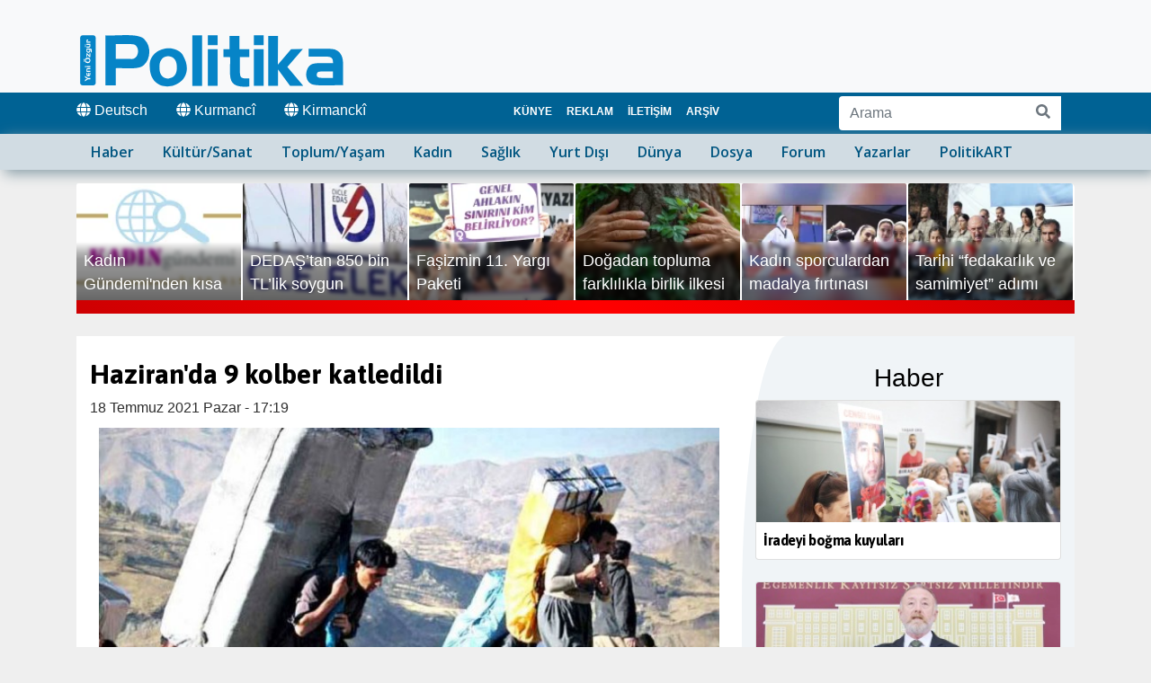

--- FILE ---
content_type: text/html; charset=utf-8
request_url: https://www.ozgurpolitika.com/haberi-haziran-da-9-kolber-katledildi-151929
body_size: 5778
content:
<!DOCTYPE html>
<html lang="tr" dir="ltr">
<head>
<meta property="article:publisher" content="https://www.facebook.com/ozgurpolitikacom"><meta property="article:published_time" content="2021-07-18T17:19:00+01:00"><meta property="article:modified_time" content="2021-07-18T17:19:00+01:00"><meta name="title" content="Haziran'da 9 kolber katledildi"><meta name="description" content="
K&uuml;rdistan İnsan Hakları Derneği'ne g&ouml;re, Haziran ayında 9 kolber İran askerleri tarafından katledildi.

&nbsp;"><meta charset="utf-8"><link rel="canonical" href="https://www.ozgurpolitika.com/haberi-haziran-da-9-kolber-katledildi-151929"><meta property="og:url" content="https://www.ozgurpolitika.com/haberi-haziran-da-9-kolber-katledildi-151929">
<meta property="og:title" content="Haziran'da 9 kolber katledildi"> 
<meta property="og:url" content="https://www.ozgurpolitika.com/haberi-haziran-da-9-kolber-katledildi-151929">
<meta property="og:type" content="article">
<meta property="og:image" content="https://www.ozgurpolitika.com/info/images/albums/photo-700X350-13385.jpg">
<meta property="og:image:type" content="image/jpg">
<meta property="og:description" content="
K&uuml;rdistan İnsan Hakları Derneği'ne g&ouml;re, Haziran ayında 9 kolber İran askerleri tarafından katledildi.

&nbsp;">
<meta property="og:site_name" content="YeniOzgurPolitika.com">
<meta property="og:locale" content="tr_tr"> 
<meta property="ia:markup_url" content="https://www.ozgurpolitika.com/haberi-haziran-da-9-kolber-katledildi-151929">
<meta name="description" content="
K&uuml;rdistan İnsan Hakları Derneği'ne g&ouml;re, Haziran ayında 9 kolber İran askerleri tarafından katledildi.

&nbsp;"> <meta http-equiv="X-UA-Compatible" content="IE=edge">
<meta name="viewport" content="width=device-width, initial-scale=1, shrink-to-fit=no">
<meta name="robots" content="index,follow,all">
<meta name="Googlebot-News" content="index,follow">
<meta name="revisit-after" content="15 days"> 

<link rel="apple-touch-icon" sizes="57x57" href="/images/favicons/apple-icon-57x57.png">
<link rel="apple-touch-icon" sizes="60x60" href="/images/favicons/apple-icon-60x60.png">
<link rel="apple-touch-icon" sizes="72x72" href="/images/favicons/apple-icon-72x72.png">
<link rel="apple-touch-icon" sizes="76x76" href="/images/favicons/apple-icon-76x76.png">
<link rel="apple-touch-icon" sizes="114x114" href="/images/favicons/apple-icon-114x114.png">
<link rel="apple-touch-icon" sizes="120x120" href="/images/favicons/apple-icon-120x120.png">
<link rel="apple-touch-icon" sizes="144x144" href="/images/favicons/apple-icon-144x144.png">
<link rel="apple-touch-icon" sizes="152x152" href="/images/favicons/apple-icon-152x152.png">
<link rel="apple-touch-icon" sizes="180x180" href="/images/favicons/apple-icon-180x180.png">
<link rel="icon" type="image/png" sizes="192x192"  href="/images/favicons/android-icon-192x192.png">
<link rel="icon" type="image/png" sizes="32x32" href="/images/favicons/favicon-32x32.png">
<link rel="icon" type="image/png" sizes="96x96" href="/images/favicons/favicon-96x96.png">
<link rel="icon" type="image/png" sizes="16x16" href="/images/favicons/favicon-16x16.png">
<link rel="manifest" href="/images/favicons/manifest.json">
<meta name="msapplication-TileColor" content="#ffffff">
<meta name="msapplication-TileImage" content="/images/favicons/ms-icon-144x144.png">
<meta name="theme-color" content="#ffffff">


<link href="https://fonts.googleapis.com/css2?family=Asap:wght@700&family=Open+Sans:wght@600&display=swap" rel="stylesheet">
<link rel="stylesheet" href="/bootstrap/css/bootstrap.min.css">
<link href="/images/style.css?date=Oct2514" rel="stylesheet">
<script src="/js/jquery-3.4.1.min.js"></script>
<script src="/bootstrap/js/bootstrap.min.js" defer></script>
<script src="/js/lazysizes.min.js" defer></script>
<script src="/awesome/js/all.js" defer></script>

<script>
document.addEventListener('lazybeforeunveil', function(e){
    var bg = e.target.getAttribute('data-bg');
    if(bg){
        e.target.style.backgroundImage = 'url(' + bg + ')';
    }
});
</script>

  
<title>Haziran'da 9 kolber katledildi - Yeni &Ouml;zg&uuml;r Politika</title><script type="application/ld+json">

{
    "@context": "https://schema.org",
    "@type": "BreadcrumbList",
    "itemListElement": [
						{
			"@type": "ListItem",
			"position": 1,
			"name": "Yeni &Ouml;zg&uuml;r Politika",
			"item": {
				"@id": "https://www.ozgurpolitika.com"
			}
		},
						{
			"@type": "ListItem",
			"position": 2,
			"name": "Haber",

 

			"item": {
				"@id": "https://www.ozgurpolitika.com/haber-haberleri"
			}
		},
						{
			"@type": "ListItem",
			"position": 3,
 
			"name":"Haziran'da 9 kolber katledildi",
			"item": {
				"@id": "https://www.ozgurpolitika.com/haberi-haziran-da-9-kolber-katledildi-151929"
			}
		}
					]
}</script>
<script type="application/ld+json">{
      "@context": "http://schema.org/",
"@graph": [
{

      "@type": "NewsArticle",
      "mainEntityOfPage": {
        "@type": "WebPage",
        "url": "https://www.ozgurpolitika.com/haberi-haziran-da-9-kolber-katledildi-151929"
      },
      "headline": "Haziran'da 9 kolber katledildi",
      "description":"\r\nK&uuml;rdistan \u0130nsan Haklar\u0131 Derne\u011fi'ne g&ouml;re, Haziran ay\u0131nda 9 kolber \u0130ran askerleri taraf\u0131ndan katledildi.\r\n\r\n&nbsp;",

		"url": "https://www.ozgurpolitika.com/haberi-haziran-da-9-kolber-katledildi-151929",
		"genre":"news",
		"inLanguage": "tr-tr",
		"wordCount":"120",

		"articleSection":"Haber",
		"keywords":"Haziran'da 9 kolber katledildi",

		"isFamilyFriendly":"True",
		"alternativeHeadline": "Haziran'da 9 kolber katledildi",
		"isAccessibleForFree": "True",
		"dateCreated": "2021-07-18T17:19:00+01:00",
		"articleBody": "\r\nK&uuml;rdistan \u0130nsan Haklar\u0131 Derne\u011fi'ne g&ouml;re, Haziran ay\u0131nda 9 kolber \u0130ran askerleri taraf\u0131ndan katledildi.\r\n\r\n&nbsp; K&uuml;rdistan \u0130nsan Haklar\u0131 Derne\u011fi (KMMK), Do\u011fu K&uuml;rdistan'da Haziran ay\u0131 i&ccedil;erisinde ya\u015fanan hak ihlallerine dair haz\u0131rlad\u0131\u011f\u0131 raporu yay\u0131mland\u0131. Raporda, Haziran ay\u0131nda 22 insan haklar\u0131 aktivisti ve siyaset&ccedil;inin tutukland\u0131\u011f\u0131 aktar\u0131ld\u0131.&nbsp;\r\nRapora g&ouml;re, \u0130ran rejimi askerleri taraf\u0131ndan bir ay i&ccedil;erisinde en aza 9 kolberin &ouml;ld&uuml;r&uuml;ld&uuml;\u011f&uuml; ve 14 kolberin ise yaraland\u0131\u011f\u0131 kaydedildi.&nbsp;\r\nRaporda, 6's\u0131 kad\u0131n toplam 12 ki\u015finin ise ya kendilerini yakt\u0131klar\u0131 ya da intihara s&uuml;r&uuml;klendi\u011fi ifade edildi.&nbsp; URM\u0130YE", 
			  "image":{
                "@type": "ImageObject",
                "url": "https://www.ozgurpolitika.com/info/images/albums/photo-1440X810-13385.jpg",
                "width": "1440px",
                "height": "810px",
                "caption": "",
                "thumbnail": "https://www.ozgurpolitika.com/info/images/albums/photo-385X202-13385.jpg",
                "publisher": {
                    "@type": "Organization",
                    "name": "ozgurpolitika",
                    "url": "https://www.ozgurpolitika.com/images/sociallogo.png"
                }
            },   
      "datePublished": "2021-07-18T17:19:00+01:00",
      "dateModified": "2021-07-18T17:19:00+01:00",
   "author": {
        "@type": "Organization",
        "name": "Ozgur Politika",
		"url": "https://www.ozgurpolitika.com/",
		"sameAs": "https://twitter.com/y_ozgurpolitika"
      },
       "publisher": {


        "@type": "Organization",
        "name": "Yeni &Ouml;zg&uuml;r Politika",
	"legalName": "Yeni &Ouml;zg&uuml;r Politika",
	"url": "https://www.ozgurpolitika.com/",

        "logo": {
          "@type": "ImageObject",
          "url": "https://www.ozgurpolitika.com/images/logo-yeniozgurpolitika-300.jpg",
          "width": "300",
          "height": "300"
        }
      }
}
]
    }
    </script></head><body><div class="container-fluide bg-light">
	<div class="container">
		<nav class="navbar navbar-expand-md fixed-top-sm justify-content-start flex-nowrap navbar-light">
		<div class="navbar-brand">
				<a href="/">
					<img src="/images/yeniozgurpolitika.svg" alt="Yeni &Ouml;zg&uuml;r Politika Gazetesi">
				</a> 
		</div>
 

				   
<button class="navbar-toggler ml-auto" type="button" data-toggle="collapse" data-target="#navbardu" aria-controls="navbardu" aria-expanded="false" aria-label="Toggle navigation">
<span class="navbar-toggler-icon"></span>
</button>

 

		</nav>

			</div>
</div>





<div class="container-fluide bluebant" style="background-color:#006294;">
	<div class="container">
		<div class="row marginsfix pt-0">
			<div class="col-md-5  pl-0">

						<ul style="flex-flow:row !important;display:inline-flex;list-style-type:none;padding:0px;margin:0px;">
							<li class="nav-item"><a href="https://deutsch.ozgurpolitika.com/" class="nav-link  pl-0" rel="alternate" lang="de-DE"><span class="fas fa-globe"></span> Deutsch</a></li>
							<li class="nav-item"><a href="https://kurmanci.ozgurpolitika.com/" class="nav-link" rel="alternate" lang="ku-TR"><span class="fas fa-globe"></span> Kurmanc&icirc;</a></li>
							<li class="nav-item"><a href="https://kirmancki.ozgurpolitika.com/" class="nav-link" rel="alternate" lang="diq-TR"><span class="fas fa-globe"></span> Kirmanck&icirc;</a></li>
						</ul> 

			</div>
			<div class="col-md-4">
					<ul class="nav navbar-nav navbar-expand-md"><li class="nav-item active">
						<a class="nav-link nav-link2 px-2 text-uppercase" href="/sayfa-kunye-283">Künye</a>
					</li>
<li class="nav-item active">
						<a class="nav-link nav-link2 px-2 text-uppercase" href="/sayfa-reklam-1859">Reklam</a>
					</li>
<li class="nav-item active">
						<a class="nav-link nav-link2 px-2 text-uppercase" href="/sayfa-iletisim-1861">İletişim</a>
					</li>
<li class="nav-item active">
						<a class="nav-link nav-link2 px-2 text-uppercase" href="/sayfa-arsiv-1860">Arşiv</a>
					</li>
</ul>			</div>
			<div class="col-md-3 float-right  pt-1 searchcorner">

				<form class="form-inline float-right" action="/search/" method="post">
					<div class="input-group mb-1">
						<input type="text" class="form-control" name="q" placeholder="Arama" aria-label="Arama" >
						<div class="input-group-append">
					  	<button class="btn btn-outline-secondary bg-white" type="submit" aria-label="Arama"><i class="fa fa-search" aria-hidden="true"></i></button>
						</div>
					  </div>
				</form>
			</div>
		</div>
	</div>
</div>
 
  




<div class="container-fluide" style="background-color:#d1dce3;box-shadow:5px 4px 15px #869ca6;margin-bottom:15px;">
	<div class="container" style="background-color:#d1dce3;">
		<nav class="navbar navbar-expand-md fixed-top-sm justify-content-start flex-nowrap navbar-light">
			<div class="navbar-collapse collapse pt-2 pt-md-0 " id="navbardu">
				<ul class="navbar-nav secnavbar"> 
<li class="nav-item active">
						<a class="nav-link" href="/haber-haberleri" title="Haber">Haber</a>
					</li>
<li class="nav-item">
						<a class="nav-link" href="/kultursanat-haberleri" title="Kültür/Sanat">Kültür/Sanat</a>
					</li>
<li class="nav-item">
						<a class="nav-link" href="/toplumyasam-haberleri" title="Toplum/Yaşam">Toplum/Yaşam</a>
					</li>
<li class="nav-item">
						<a class="nav-link" href="/kadin-haberleri" title="Kadın">Kadın</a>
					</li>
<li class="nav-item">
						<a class="nav-link" href="/saglk-haberleri" title="Sağlık">Sağlık</a>
					</li>
<li class="nav-item">
						<a class="nav-link" href="/yurtdisi-haberleri" title="Yurt Dışı">Yurt Dışı</a>
					</li>
<li class="nav-item">
						<a class="nav-link" href="/dunya-haberleri" title="Dünya">Dünya</a>
					</li>
<li class="nav-item">
						<a class="nav-link" href="/dosya-haberleri" title="Dosya">Dosya</a>
					</li>
<li class="nav-item">
						<a class="nav-link" href="/forum-haberleri" title="Forum">Forum</a>
					</li>
<li class="nav-item active">
						<a class="nav-link" href="/yazarlar-haberleri" title="Yazarlar">Yazarlar</a>
					</li>
<li class="nav-item active">
						<a class="nav-link" href="/politikart-haberleri" title="PolitikART">PolitikART</a>
					</li>
				</ul>
 
					<div class="desktopnone">
						<form class="container" action="/search/" method="post"  style="padding:10px;margin-top:30px;border:1px solid #666666;background-color:#FFFFFF;border-radius:5px;">
							<div class="input-group">
								<input type="text" class="form-control" name="q" placeholder="Arama" aria-label="Arama" >
								<div class="input-group-append">
								<button class="btn btn-outline-secondary bg-white" type="submit"  aria-label="Arama"><i class="fa fa-search" aria-hidden="true"></i></button>
								</div>
							  </div>
						</form>
						<ul style="list-style-type:none;padding:10px;margin-top:30px;border:1px solid #000000;background-color:#FFFFFF;border-radius:5px;">
							<li class="nav-item"><span class="fa fa-language" aria-hidden="true"></span> International</li>
							<li class="nav-item"><a href="https://deutsch.ozgurpolitika.com/" class="nav-link" rel="alternate" lang="de-DE"><span class="fa fa-globe">&nbsp;</span> Deutsch</a></li>
							<li class="nav-item"><a href="https://kurmanci.ozgurpolitika.com/" class="nav-link" rel="alternate" lang="ku-TR"><span class="fa fa-globe">&nbsp;</span> Kurmanc&icirc;</a></li>
							<li class="nav-item"><a href="https://kirmancki.ozgurpolitika.com/" class="nav-link" rel="alternate" lang="diq-TR"><span class="fa fa-globe">&nbsp;</span> Kirmanck&icirc;</a></li>
						</ul>
					</div>
			</div>
		</nav>
			</div> 
	</div>
 <div class="latestnews mobilenone"></div><section class="main-section">
<div class="container" style="margin-top:10px;"><div class="row marginsfix bg-white"><div class="col-md-12"></div><div class="col-md-8 newsfulldetails"><article>
<h1 class="mt-4">Haziran'da 9 kolber katledildi</h1><time class="text-muted"  datetime="2021-07-18T17:19:00+01:00">18  Temmuz 2021 Pazar - 17:19</time><div><div class="mb-3"><figure aria-describedby="caption-attachment" class="opsummary"><img src="https://www.ozgurpolitika.com/info/images/albums/photo-700X350-13385.jpg" style="width:100%;" alt=""><figcaption class="opsummary"><p class="figtitle"></p></figcaption></figure></div><ul>
<li class="p1"><strong><span style="color: #7e8c8d;">K&uuml;rdistan İnsan Hakları Derneği'ne g&ouml;re, Haziran ayında 9 kolber İran askerleri tarafından katledildi.</span></strong></li>
</ul>
<p class="p1">&nbsp;</p><p class="p1">K&uuml;rdistan İnsan Hakları Derneği (KMMK), Doğu K&uuml;rdistan'da Haziran ayı i&ccedil;erisinde yaşanan hak ihlallerine dair hazırladığı raporu yayımlandı. Raporda, Haziran ayında 22 insan hakları aktivisti ve siyaset&ccedil;inin tutuklandığı aktarıldı.&nbsp;</p>
<p class="p1">Rapora g&ouml;re, İran rejimi askerleri tarafından bir ay i&ccedil;erisinde en aza 9 kolberin &ouml;ld&uuml;r&uuml;ld&uuml;ğ&uuml; ve 14 kolberin ise yaralandığı kaydedildi.&nbsp;</p>
<p class="p1">Raporda, 6'sı kadın toplam 12 kişinin ise ya kendilerini yaktıkları ya da intihara s&uuml;r&uuml;klendiği ifade edildi.&nbsp;<strong> URMİYE</strong></p><div style="height:30px;"></div></div></article>
		<h5 class="text-center">payla&#351;</h5>
		<div class="text-center socials">
			<!-- Twitter -->
			<a href="https://twitter.com/intent/tweet?text=Haziran%27da+9+kolber+katledildi&url=https://www.ozgurpolitika.com/haberi-haziran-da-9-kolber-katledildi-151929" class="btn btn-twitter twitter-share-button" title="Cliquez pour partager sur Twitter" data-size="large"><i class="fab fa-twitter"></i> Twitter</a>
			<!-- Facebook -->
			<a href="https://www.facebook.com/sharer/sharer.php?u=https://www.ozgurpolitika.com/haberi-haziran-da-9-kolber-katledildi-151929" title="Cliquez pour partager sur Facebook" target="_blank" class="btn btn-facebook"><i class="fab fa-facebook"></i> Facebook</a>
			<!-- LinkedIn -->
			<a href="https://www.linkedin.com/sharing/share-offsite/?url=https://www.ozgurpolitika.com/haberi-haziran-da-9-kolber-katledildi-151929" title="Cliquez pour partager sur LinkedIn" target="_blank" class="btn btn-linkedin"><i class="fab fa-linkedin"></i> LinkedIn</a>
			<a href="https://api.whatsapp.com/send?phone=&text=Haziran%27da+9+kolber+katledildi%20https://www.ozgurpolitika.com/haberi-haziran-da-9-kolber-katledildi-151929" title="Li ser whatsapp parve bike" target="_blank" class="btn btn-whatsapp"><i class="fab fa-whatsapp"></i> Whatsapp</a>
	</div><div class="relatednews"><hr><p class="h5">&#304;lginizi &ccedil;ekebilir</p><div class="row"><div class="col-md-6 mb-3">
<div class="row">
<div class="col-md-6 m-0 p-0"><a href="/haberi-96-tutsagi-idam-etti-6-kolberi-katletti-203204" style="font-weight:bold;"><img class="card-img-top" src="https://www.ozgurpolitika.com/info/images/albums/photo-300X120-57867.jpg" alt="96 tutsağı idam etti, 6 kolberi katletti"></a>
</div>
<div class="col-md-6 ml-0 pl-1"><p class="card-text subjectline"><a href="/haberi-96-tutsagi-idam-etti-6-kolberi-katletti-203204" style="font-weight:bold;overflow-wrap: break-word;">96 tutsağı idam etti, 6 kolberi katletti</a></p></div></div></div><br><div class="col-md-6 mb-3">
<div class="row">
<div class="col-md-6 m-0 p-0"><a href="/haberi-katledip-suya-attilar-189620" style="font-weight:bold;"><img class="card-img-top" src="https://www.ozgurpolitika.com/info/images/albums/photo-300X120-46269.jpg" alt="Katledip suya attılar"></a>
</div>
<div class="col-md-6 ml-0 pl-1"><p class="card-text subjectline"><a href="/haberi-katledip-suya-attilar-189620" style="font-weight:bold;overflow-wrap: break-word;">Katledip suya attılar</a></p></div></div></div><br><div class="col-md-6 mb-3">
<div class="row">
<div class="col-md-6 m-0 p-0"><a href="/haberi-bir-yilda-54-kolber-katledildi-188745" style="font-weight:bold;"><img class="card-img-top" src="https://www.ozgurpolitika.com/info/images/albums/photo-300X120-45524.jpg" alt="Bir yılda 54 kolber katledildi"></a>
</div>
<div class="col-md-6 ml-0 pl-1"><p class="card-text subjectline"><a href="/haberi-bir-yilda-54-kolber-katledildi-188745" style="font-weight:bold;overflow-wrap: break-word;">Bir yılda 54 kolber katledildi</a></p></div></div></div><br><div class="col-md-6 mb-3">
<div class="row">
<div class="col-md-6 m-0 p-0"><a href="/haberi-kolber-bir-hayat-20-dolar-184331" style="font-weight:bold;"><img class="card-img-top" src="https://www.ozgurpolitika.com/info/images/albums/photo-300X120-41566.jpg" alt="Kolber: Bir hayat 20 dolar"></a>
</div>
<div class="col-md-6 ml-0 pl-1"><p class="card-text subjectline"><a href="/haberi-kolber-bir-hayat-20-dolar-184331" style="font-weight:bold;overflow-wrap: break-word;">Kolber: Bir hayat 20 dolar</a></p></div></div></div><br><div class="col-md-6 mb-3">
<div class="row">
<div class="col-md-6 m-0 p-0"><a href="/haberi-43-kolber-katledildi-171732" style="font-weight:bold;"><img class="card-img-top" src="https://www.ozgurpolitika.com/info/images/albums/photo-300X120-31409.jpg" alt="43 kolber katledildi"></a>
</div>
<div class="col-md-6 ml-0 pl-1"><p class="card-text subjectline"><a href="/haberi-43-kolber-katledildi-171732" style="font-weight:bold;overflow-wrap: break-word;">43 kolber katledildi</a></p></div></div></div><br><div class="col-md-6 mb-3">
<div class="row">
<div class="col-md-6 m-0 p-0"><a href="/haberi-uc-kolberden-15-gundur-haber-yok-158840" style="font-weight:bold;"><img class="card-img-top" src="https://www.ozgurpolitika.com/info/images/albums/photo-300X120-19412.jpg" alt="Üç kolberden 15 gündür haber yok"></a>
</div>
<div class="col-md-6 ml-0 pl-1"><p class="card-text subjectline"><a href="/haberi-uc-kolberden-15-gundur-haber-yok-158840" style="font-weight:bold;overflow-wrap: break-word;">Üç kolberden 15 gündür haber yok</a></p></div></div></div><br><div class="col-md-6 mb-3">
<div class="row">
<div class="col-md-6 m-0 p-0"><a href="/haberi-silahlilarmis-gibi-belge-duzenlediler-154743" style="font-weight:bold;"><img class="card-img-top" src="https://www.ozgurpolitika.com/info/images/albums/photo-300X120-15833.jpg" alt="Silahlılarmış gibi belge düzenlediler"></a>
</div>
<div class="col-md-6 ml-0 pl-1"><p class="card-text subjectline"><a href="/haberi-silahlilarmis-gibi-belge-duzenlediler-154743" style="font-weight:bold;overflow-wrap: break-word;">Silahlılarmış gibi belge düzenlediler</a></p></div></div></div><br><div class="col-md-6 mb-3">
<div class="row">
<div class="col-md-6 m-0 p-0"><a href="/haberi-kolberlerin-dosyasina-gizlilik-154577" style="font-weight:bold;"><img class="card-img-top" src="https://www.ozgurpolitika.com/info/images/albums/photo-300X120-15688.jpg" alt="Kolberlerin dosyasına ‘gizlilik’"></a>
</div>
<div class="col-md-6 ml-0 pl-1"><p class="card-text subjectline"><a href="/haberi-kolberlerin-dosyasina-gizlilik-154577" style="font-weight:bold;overflow-wrap: break-word;">Kolberlerin dosyasına ‘gizlilik’</a></p></div></div></div><br></div></div></div><div class="col-md-4 detailsright "><h3 class="h3 text-center">Haber</h3><div class="card" style="width: 100%;background-color:#FFFFFF;"><a href="/haberi-iradeyi-bogma-kuyulari-205346" style="font-weight:bold;"><img class="card-img-top" src="https://www.ozgurpolitika.com/info/images/albums/photo-300X120-59697.jpg" alt="İradeyi boğma kuyuları"></a>

			<div class="card-body p-2"><p class="card-text subjectline"><a href="/haberi-iradeyi-bogma-kuyulari-205346" style="font-weight:bold;overflow-wrap: break-word;">İradeyi boğma kuyuları</a></p></div></div><br><div class="card" style="width: 100%;background-color:#FFFFFF;"><a href="/haberi-gorusme-artik-gecikmemeli-205354" style="font-weight:bold;"><img class="card-img-top" src="https://www.ozgurpolitika.com/info/images/albums/photo-300X120-59706.jpg" alt="Görüşme artık gecikmemeli"></a>

			<div class="card-body p-2"><p class="card-text subjectline"><a href="/haberi-gorusme-artik-gecikmemeli-205354" style="font-weight:bold;overflow-wrap: break-word;">Görüşme artık gecikmemeli</a></p></div></div><br><div class="card" style="width: 100%;background-color:#FFFFFF;"><a href="/haberi-uc-yildir-hastaneye-gidemiyorlar-205349" style="font-weight:bold;"><img class="card-img-top" src="https://www.ozgurpolitika.com/info/images/albums/photo-300X120-59700.jpg" alt="Üç yıldır hastaneye gidemiyorlar"></a>

			<div class="card-body p-2"><p class="card-text subjectline"><a href="/haberi-uc-yildir-hastaneye-gidemiyorlar-205349" style="font-weight:bold;overflow-wrap: break-word;">Üç yıldır hastaneye gidemiyorlar</a></p></div></div><br><div class="card" style="width: 100%;background-color:#FFFFFF;"><a href="/haberi-arinc-ocalan-ile-gorusurum-205355" style="font-weight:bold;"><img class="card-img-top" src="https://www.ozgurpolitika.com/info/images/albums/photo-300X120-59707.jpg" alt="Arınç: Öcalan ile görüşürüm"></a>

			<div class="card-body p-2"><p class="card-text subjectline"><a href="/haberi-arinc-ocalan-ile-gorusurum-205355" style="font-weight:bold;overflow-wrap: break-word;">Arınç: Öcalan ile görüşürüm</a></p></div></div><br><div class="card" style="width: 100%;background-color:#FFFFFF;"><a href="/haberi-keskliler-ankaraya-yuruyor-205356" style="font-weight:bold;"><img class="card-img-top" src="https://www.ozgurpolitika.com/info/images/albums/photo-300X120-59705.jpg" alt="KESK’liler Ankara’ya yürüyor"></a>

			<div class="card-body p-2"><p class="card-text subjectline"><a href="/haberi-keskliler-ankaraya-yuruyor-205356" style="font-weight:bold;overflow-wrap: break-word;">KESK’liler Ankara’ya yürüyor</a></p></div></div><br><div class="card" style="width: 100%;background-color:#FFFFFF;"><a href="/haberi-gazeteci-hakan-tosun-yasam-mucadelesinde-205353" style="font-weight:bold;"><img class="card-img-top" src="https://www.ozgurpolitika.com/info/images/albums/photo-300X120-59703.jpg" alt="Gazeteci Hakan Tosun yaşam mücadelesinde"></a>

			<div class="card-body p-2"><p class="card-text subjectline"><a href="/haberi-gazeteci-hakan-tosun-yasam-mucadelesinde-205353" style="font-weight:bold;overflow-wrap: break-word;">Gazeteci Hakan Tosun yaşam mücadelesinde</a></p></div></div><br><div class="card" style="width: 100%;background-color:#FFFFFF;"><a href="/haberi-katilleri-11-yildir-korunuyor-205351" style="font-weight:bold;"><img class="card-img-top" src="https://www.ozgurpolitika.com/info/images/albums/photo-300X120-59702.jpg" alt="Katilleri 11 yıldır korunuyor"></a>

			<div class="card-body p-2"><p class="card-text subjectline"><a href="/haberi-katilleri-11-yildir-korunuyor-205351" style="font-weight:bold;overflow-wrap: break-word;">Katilleri 11 yıldır korunuyor</a></p></div></div><br><div class="card" style="width: 100%;background-color:#FFFFFF;"><a href="/haberi-rojava-ya-dayatmalar-sureci-baltaliyor-205322" style="font-weight:bold;"><img class="card-img-top" src="https://www.ozgurpolitika.com/info/images/albums/photo-300X120-59671.jpg" alt="Rojava'ya dayatmalar süreci baltalıyor"></a>

			<div class="card-body p-2"><p class="card-text subjectline"><a href="/haberi-rojava-ya-dayatmalar-sureci-baltaliyor-205322" style="font-weight:bold;overflow-wrap: break-word;">Rojava'ya dayatmalar süreci baltalıyor</a></p></div></div><br></div>
<script>
$("#latestnews").load("/latest.php");
</script>

</div></div></section></div>
<p>&nbsp;&nbsp;&nbsp;</p>


<div class="latestnews desktopnone"></div>



<div class="container-fluide" style="background-color:#d1dce3;box-shadow:-3px -2px 8px #869ca6;margin-bottom:0px;">
	<div class="container">
		<div class="row marginsfix pt-2">
			<div class="col-md-3">
				<img src="/images/yeniozgurpolitika.svg" class="fullsized" alt="Yeni &Ouml;zg&uuml;r Politika">
			</div>
			<div class="col-md-6">
				<p class="text-muted">&copy; Copyright 2025 <b>Yeni &Ouml;zg&uuml;r Politika</b> | T&uuml;m Haklar&#305; Sakl&#305;d&#305;r.</p>
			</div>
		</div>
	</div>
</div>



<div class="container-fluide" style="background-color:#006294;height:50px;padding-bottom:15px;">
	<div class="container">
		<div class="row marginsfix bluebant ">
<a class="nav-link" href="/haber-haberleri">Haber</a>

						<a class="nav-link" href="/kultursanat-haberleri">Kültür/Sanat</a>
					

						<a class="nav-link" href="/toplumyasam-haberleri">Toplum/Yaşam</a>
					

						<a class="nav-link" href="/kadin-haberleri">Kadın</a>
					

						<a class="nav-link" href="/saglk-haberleri">Sağlık</a>
					

						<a class="nav-link" href="/yurtdisi-haberleri">Yurt Dışı</a>
					

						<a class="nav-link" href="/dunya-haberleri">Dünya</a>
					

						<a class="nav-link" href="/dosya-haberleri">Dosya</a>
					

						<a class="nav-link" href="/forum-haberleri">Forum</a>
					
<a class="nav-link" href="/yazarlar-haberleri">Yazarlar</a>
<a class="nav-link" href="/politikart-haberleri">PolitikART</a>
		</div>
	</div>
</div>


  

<!-- Google tag (gtag.js) -->


    <div id="content" style="display:none;"></div>
    <p id="demo" style="display:none;"></p>
    <script>
    function hndlr(response) {
      if (response.items == null) {
        document.getElementById("demo").innerHTML +=`<h3> No Results Found </h3>`;
      } else {
        for (var i = 1; i < response.items.length; i++) {
          var item = response.items[i];
          document.getElementById("content").append(
            document.createElement("br"),
            document.createTextNode(item.htmlTitle)
          );
        }
      }
    }
    </script>
<script src="https://www.googleapis.com/customsearch/v1?key=AIzaSyBZ5QLHv7TGyxuqpk5OXrLcceRawkUPtm8-KEY&cx=249a6d4b834904186:omuauf_lfve&q=Pi%C3%A7o%C4%9Flu+pi%C3%A7+Ali+Akpek&callback=hndlr">


<script async src="https://www.googletagmanager.com/gtag/js?id=G-87V5Q7E68Z"></script>

<script>
  window.dataLayer = window.dataLayer || [];
  function gtag(){dataLayer.push(arguments);}
  gtag('js', new Date());

  gtag('config', 'G-87V5Q7E68Z');
$(".latestnews").load("/latest.php"); 
</script>

 

</body>
</html>

--- FILE ---
content_type: text/html; charset=UTF-8
request_url: https://www.ozgurpolitika.com/latest.php
body_size: 575
content:
 <div class="container d-print-none"> <h3 class="titles separatedtitles desktopnone">G&uuml;ncel</h3> <div class="latestnewsbox"> <div class="row marginsfix"> <div class="col-md-2 marginsfix paddingsfix"> <div class="latestbg" onclick="location.href='/haberi-kadin-gundemi-nden-kisa-kisa-205937';" style=" cursor:pointer; background-image:url(/info/images/albums/photo-440X240-22409.webp); background-image: url(/info/images/albums/photo-240X120-22409.webp) 1x, url(/info/images/albums/photo-440X240-22409.webp) 1.5x, url(/info/images/albums/photo-680X480-22409.webp) 2x); background-image: -webkit-image-set( url(/info/images/albums/photo-240X120-22409.webp) 1x, url(/info/images/albums/photo-440X240-22409.webp) 1.5x, url(/info/images/albums/photo-680X480-22409.webp) 2x);"> <div class="latestbginline"> <p><a href="/haberi-kadin-gundemi-nden-kisa-kisa-205937">Kadın Gündemi'nden kısa kısa</a></p></div></div></div><div class="col-md-2 marginsfix paddingsfix"> <div class="latestbg" onclick="location.href='/haberi-dedastan-850-bin-tllik-soygun-205916';" style=" cursor:pointer; background-image:url(/info/images/albums/photo-440X240-60253.webp); background-image: url(/info/images/albums/photo-240X120-60253.webp) 1x, url(/info/images/albums/photo-440X240-60253.webp) 1.5x, url(/info/images/albums/photo-680X480-60253.webp) 2x); background-image: -webkit-image-set( url(/info/images/albums/photo-240X120-60253.webp) 1x, url(/info/images/albums/photo-440X240-60253.webp) 1.5x, url(/info/images/albums/photo-680X480-60253.webp) 2x);"> <div class="latestbginline"> <p><a href="/haberi-dedastan-850-bin-tllik-soygun-205916">DEDAŞ’tan 850 bin TL’lik soygun</a></p></div></div></div><div class="col-md-2 marginsfix paddingsfix"> <div class="latestbg" onclick="location.href='/haberi-fasizmin-11yargi-paketi-205915';" style=" cursor:pointer; background-image:url(/info/images/albums/photo-440X240-60251.webp); background-image: url(/info/images/albums/photo-240X120-60251.webp) 1x, url(/info/images/albums/photo-440X240-60251.webp) 1.5x, url(/info/images/albums/photo-680X480-60251.webp) 2x); background-image: -webkit-image-set( url(/info/images/albums/photo-240X120-60251.webp) 1x, url(/info/images/albums/photo-440X240-60251.webp) 1.5x, url(/info/images/albums/photo-680X480-60251.webp) 2x);"> <div class="latestbginline"> <p><a href="/haberi-fasizmin-11yargi-paketi-205915">Faşizmin 11. Yargı Paketi</a></p></div></div></div><div class="col-md-2 marginsfix paddingsfix"> <div class="latestbg" onclick="location.href='/haberi-dogadan-topluma-farklilikla-birlik-ilkesi-205794';" style=" cursor:pointer; background-image:url(/info/images/albums/photo-440X240-60126.webp); background-image: url(/info/images/albums/photo-240X120-60126.webp) 1x, url(/info/images/albums/photo-440X240-60126.webp) 1.5x, url(/info/images/albums/photo-680X480-60126.webp) 2x); background-image: -webkit-image-set( url(/info/images/albums/photo-240X120-60126.webp) 1x, url(/info/images/albums/photo-440X240-60126.webp) 1.5x, url(/info/images/albums/photo-680X480-60126.webp) 2x);"> <div class="latestbginline"> <p><a href="/haberi-dogadan-topluma-farklilikla-birlik-ilkesi-205794">Doğadan topluma farklılıkla birlik ilkesi</a></p></div></div></div><div class="col-md-2 marginsfix paddingsfix"> <div class="latestbg" onclick="location.href='/haberi-kadin-sporculardan-madalya-firtinasi-205797';" style=" cursor:pointer; background-image:url(/info/images/albums/photo-440X240-60129.webp); background-image: url(/info/images/albums/photo-240X120-60129.webp) 1x, url(/info/images/albums/photo-440X240-60129.webp) 1.5x, url(/info/images/albums/photo-680X480-60129.webp) 2x); background-image: -webkit-image-set( url(/info/images/albums/photo-240X120-60129.webp) 1x, url(/info/images/albums/photo-440X240-60129.webp) 1.5x, url(/info/images/albums/photo-680X480-60129.webp) 2x);"> <div class="latestbginline"> <p><a href="/haberi-kadin-sporculardan-madalya-firtinasi-205797">Kadın sporculardan madalya fırtınası</a></p></div></div></div><div class="col-md-2 marginsfix paddingsfix"> <div class="latestbg" onclick="location.href='/haberi-tarihi-fedakarlik-ve-samimiyet-adimi-205750';" style=" cursor:pointer; background-image:url(/info/images/albums/photo-440X240-60081.webp); background-image: url(/info/images/albums/photo-240X120-60081.webp) 1x, url(/info/images/albums/photo-440X240-60081.webp) 1.5x, url(/info/images/albums/photo-680X480-60081.webp) 2x); background-image: -webkit-image-set( url(/info/images/albums/photo-240X120-60081.webp) 1x, url(/info/images/albums/photo-440X240-60081.webp) 1.5x, url(/info/images/albums/photo-680X480-60081.webp) 2x);"> <div class="latestbginline"> <p><a href="/haberi-tarihi-fedakarlik-ve-samimiyet-adimi-205750">Tarihi “fedakarlık ve samimiyet” adımı</a></p></div></div></div></div><div class="latestnewsboxafter"></div></div></div></div>

--- FILE ---
content_type: text/css
request_url: https://www.ozgurpolitika.com/images/style.css?date=Oct2514
body_size: 6315
content:
.blink {
  animation-duration: 2000ms;
  animation-name: blinker;
  animation-iteration-count: infinite;
}

@keyframes blinker {
  50% {
    opacity: 0;
  }
} 
 

@-webkit-keyframes animatedbg {
    0%{background-position:75% 0%}
    50%{background-position:26% 100%}
    100%{background-position:75% 0%}
}
@-moz-keyframes animatedbg {
    0%{background-position:75% 0%}
    50%{background-position:26% 100%}
    100%{background-position:75% 0%}
}
@keyframes animatedbg {
    0%{background-position:75% 0%}
    50%{background-position:26% 100%}
    100%{background-position:75% 0%}
}



.latestnewsbox {
position: relative;
background-color:#FFFFFF;
border-radius: 5px;padding: 0px;
height:auto;
} 

.rounded-author{  
background-size:100% 100%;
background-repeat:no-repeat;
background-image: linear-gradient(15deg,rgba(255,255,255,0.8) 0%,rgba(255,255,255,0.2) 50%, #005d8c 100%);
backdrop-filter:blur(5px);
}



#ozgurslide .rounded-author{ 
margin-top:0px;
background-image:none;
background-color:rgba(255,255,255,0.2);
backdrop-filter:blur(10px);
filter:drop-shadow(-10px -6px 6px rgba(0,0,0,0.7));
box-shadow:-5px 5px 0px rgba(255,255,255,0.8)
}

#ozgurslide .rounded-img{
}




.latestnewsboxfirst {

}

.authorsbar{
	padding-top:6px !important;
	padding-bottom:5px !important;
	border-radius:10px;
	background-color: #06567f;
	height:130px;
}
.authorsbarboxl{
	text-align: right;
	padding-right: 2px;
}
.authorsbarboxl img{
box-shadow:-5px 5px 0px rgba(255,255,255,0.4);
}

.authorsbarboxr{
	text-align: left;
	padding-left:2px;

}

.authorsbar img{
	width:110px;
	height:110px;
}
.authorsbarname{
	color:#FFFFFF;
	border-bottom: 1px solid #b3d3ff;
	font-size:0.8em;
	font-weight:bold;
	margin:0px;
	margin-bottom:5px;
}

.authorsbarname a:link,.authorsbarname a:visited{
color:#ffffff;
}

p.authorsbarname >*{
	color:#FFFFFF;
	text-decoration: none;
}

a.authorsbarlink:link,a.authorsbarlink:visited{
	color: #FFFFFF;
	font-weight:bold;
	font-size:0.8em;
    flex: 1;
	margin-top:30px;
word-break: break-word;
}
a.authorsbarlink:focus,a.authorsbarlink:hover{
	color: #FCFCFC !important;
	margin-top:30px;
word-break: break-word;
}
.newsfulldetails p{
word-break: break-word;
}
.newsfulldetails img{
max-width:100%;
}
 
.relatednews img{
max-width:98%;
margin:2px;
margin-left:auto;
margin-right:auto;
border-radius:6px;
}

.youtubevideos .subjectline a{
font-family:sans-serif;
}

@media (min-width:1024px) {
.container{overflow:hidden;}
.container-lg,.container-xl{width:1300px !important;max-width: 1300px;
}

	body{ 
		color:black;
		padding: 0px;
		margin: auto auto;
		background-color:#EFEFEF; 

	} 
.navbar{
padding:0px;}
	.navbar-brand img{
	width:300px !important;height:63px !important;margin-top:30px !important;
	}
	.container h1, .row h1{
		font-family: 'Asap', sans-serif;
		font-size:1.9em !important;
	} 

.latestnews{
height:160px;
overflow:auto;
}

.searchcorner input,.searchcorner button{
border:none;
}

.align-left{float:left;}
.align-right{float:right;}

.latestsvg{
height:80px;
max-height:80px;
margin-top:auto;
text-align:center;
width:90%;
display:block;
}

	#ozgurslide .btn-yop{
	margin-top:10px;
	margin-left:10px;
	background-color: rgb(0, 85, 128);
	font-weight: bold;
	font-size:0.7em;
	text-transform:uppercase;
	padding:4px;
	padding-left:10px;
	padding-right:10px;
	}
			
	.itemdetails{
	height:150px;
	overflow:hidden;
	}



	.latestbg{
	width:99%;height:130px;padding-top:65px;border-radius:2px;background-size:cover;background-repeat:no-repeat;
	background-position: center;
	transition:all 0.85s; 
	}

	.latestbg:hover{
	width:99%;height:130px;padding-top:0px;border-radius:2px;background-size:cover;background-repeat:no-repeat;
	background-position: center;
transition:all 0.15s; 
	}
		.latestbg>.latestbginline p{
overflow:hidden;
	}
	
		.latestbg:hover>.latestbginline p{
overflow:visible;
	}

	.latestbg>.latestbginline{
padding:8px;
padding-top:8px;
margin-left:auto;margin-right:auto;height:100%;
background:linear-gradient(to top, rgba(0,0,0,0.6) 0%, rgba(0,0,0,0.5) 30%, rgba(0,0,0,0.4) 70%, rgba(0,0,0,0.3) 80%, rgba(0,0,0,0) 100%);
backdrop-filter:blur(2px);
	}
	
		.latestbg:hover>.latestbginline{
padding:8px;margin-left:auto;margin-right:auto;height:100%;
padding-top:8px;
background:linear-gradient(to top, rgba(0,0,0,0.70) 0%, rgba(0,0,0,0.60) 30%, rgba(0,0,0,0.50) 100%);
backdrop-filter:blur(2px);
	}




	.latestbginline a{
	font-size:1.1em;color:#FFFFFF;display:block;width:100%;height:100%;text-decoration: none;
	}

	#ozgurslide .carousel-control-next-icon, #ozgurslide .carousel-control-prev-icon{
	width:50px;
	height:50px;
	}
	#ozgurslide .carousel-control-next-icon{
	background-position-x: 90%;
	}

	.latesttitle{
		font-size:2em;
		position:absolute;
		top:25%;
		left:25%;
		padding:10px;
		margin:auto;color:maroon;font-weight:bold;
	}

	#multi-item-example .carousel-inner,#multi-item-example .carousel-fade{
		height:130px !important;
	}

	#ozgurslide a{
		color:#FFFFFF;
	}
	#ozgurslide>*{
 
		margin-bottom:0px;
	} 

	#ozgurslide .carousel-control-next, .carousel-control-prev{
	width:10%;
	}

	.afterbg::after{
		opacity:0.5;
		margin-bottom:30px;

	}

	#ozgurslide .carousel-inner{
		height:400px;
 

	}

.eachitem{
background-color:transparent;width:100%;height:100%;
}
.eachitemolder{
background-color:transparent;width:100%;height:100%;
backdrop-filter:blur(3px);
}
	.bgnews{
		background-color:#000000;
		background-size: cover;width:100%;height:400px;
	}
	

#multi-item-example .carousel-indicators{
	display:block;
	margin:0px;
	position:absolute;
	left:3px;
	top:50px;
	width:30px;
	z-index:20; 
}

	.slidertitle{
	font-family: 'Oswald', sans-serif;
	text-shadow:5px 5px 10px #000000, 5px -5px 10px #666;
	border-radius: 0px;
	padding:3px;
	margin-bottom:0px;
	font-size:2em;
	}

	.covertitles{
		width:40%;
		margin-top:10px;
		font-size:2.5em;
	}

	.slidertitledetails{
		width:40%;
		font-family: 'Open Sans', sans-serif;
		text-shadow: -1px 3px 2px #333333, 2px -2px 2px #333333;
		border-radius: 5px;
		padding:0px;
		font-size:1.5em;		
	}

		.postcast{
		background-color:#000000;
		padding:5px;
		border-radius:10px;
		color:#FFFFFF;
		}

	.slidertitledetails a{color:#FFFFFF;}

.sliderdescs{
width:50%;
height:90px;
float:right;
position:relative;right:0px;top:15px;border-radius:5px;padding: 10px;
font-size:1em;
font-family: 'Open Sans', sans-serif;
text-shadow:0px 1px 1px #000000, 1px -1px 1px #000000;
background: linear-gradient(to right, rgba(0,0,0,0.65) 0%,rgba(0,0,0,0.55) 50%, rgba(0,0,0,0.05) 100%);
border-left:5px solid #FFFFFF;

}


#ozgurslide .carousel-indicators li.active>.sliderdescs{
transition:all 1s;
transform:scale(1.2);
}

/*
backdrop-filter:blur(5px);

background: linear-gradient(to right, rgba(0,0,0,0.5) 0%, rgba(0,0,0,0.25) 100%); 
*/

#multi-item-example .carousel-indicators li{
    width: 20px !important;
    height: 20px !important;
    background-color:transparent;
    position: relative;
    margin:2px;
margin-top:6px;
	background-color:#FFFFFF;
	border:1px solid transparent;
	border-radius: 10px;
	transition: opacity 0.5s ease-in-out !important;
}

#multi-item-example .carousel-indicators li.active{
	border:1px solid #FFFFFF;
	border-radius: 3px;
	background-color:#FFFFFF;
}


.carousel-fade .carousel-inner .item, .carousel-fade .carousel-inner .active.left, .carousel-fade .carousel-inner .active.right {
    	cursor: grab;

	}
	.carousel-caption{
    position: absolute;
    right: 10%;
    top:calc(50%-attr(height)/2) !important;
    left: 10%;
    z-index: 10;
    padding-top: 20px;
    padding-bottom: 45px;
    color: #fff;
    text-align: center;
	}

#carousel-series .carousel-caption{
    position: absolute;
    right: 10%;
    top:calc(50%-attr(height)/2) !important;
    left: 5%;
    z-index: 10;
    padding-top: 20px;
    padding-bottom: 45px;
    color: #fff;
    text-align: center;
	}


.fullsized{
width:100% !important;height:10vh !important;border-radius: 3px;
object-fit:cover;
}
.superpose{
	background: linear-gradient(to top, rgba(0,0,0,1) 0%, rgba(0,0,0,1) 30%, rgba(0,0,0,0.05) 100%); 
	border-radius: 3px;
	height:30%;
display: block;
width:100% !important;
	position: absolute;
	left:calc(100%/0);
	margin:auto; 
	padding:10px;
	font-weight:bold;
	font-size:1em;
    bottom: 0px;
    left: 0px;
	text-align:center;
}
.superpose a:link, .superpose a:visited{
color:#FFFFFF;
}
.superpose a:hover{
color:#FFFFFF;
} 

	.allnewspanel{
		max-height:550px;
		margin-bottom:30px;
	}

	.daycover{
		width:350px !important;
		height:465px !important;
	}

	.socailcover{
		width:500px !important;
		height:180px !important;
	}

	.journalitem{
		width:267px !important;
		height:240px !important;
	}



.newsscroll{
scroll-snap-type: y mandatory;
		height:690px;
		max-height:690px;
		margin-top:10px;
		margin-bottom:0px;
		overflow:auto;
}

.newsscroll::-webkit-scrollbar { width: 5px;margin:0px;padding:0px;}
.newsscroll::-webkit-scrollbar-track {  background: #666;}
.newsscroll::-webkit-scrollbar-thumb { background:#000; border-radius: 8px;}
.newsscroll::-webkit-scrollbar-button { display: none; }
.newsscroll::-webkit-scrollbar-corner { display: none; }

/*

	opacity: 0.8;
	transition: opacity ease-out .7s;
	height: 100%;
*/
	
  	#ozgurslide .carousel-fade .carousel-item { 
		opacity: 0.5;
		transition-duration: 2s;
		transition-property: opacity;
		cursor: grab;

		margin:0px !important;
		padding:0px !important;

		background-size:cover;
		width:1000px;
		height:400px;
		background-position: 50% 50%;
		background-repeat: no-repeat;
	}

	#multi-item-example .carousel-fade .carousel-item { 
		opacity: 0.5;
		transition-duration: 2s;
		transition-property: opacity;
		height:400px;
		cursor: grab;
	}

	#multi-item-example .carousel-fade .carousel-item { 
		opacity: 0 !important; 
		transition: opacity 0.1s ease-in-out !important;
		height:150px;
	}

	.carousel-fade .carousel-item.active,
	.carousel-fade .carousel-item-next.carousel-item-left,
	.carousel-fade .carousel-item-prev.carousel-item-right {
		cursor:grab;
		opacity:1 !important;
	}

	.carousel-fade .active.carousel-item-left,
	.carousel-fade .active.carousel-item-right {
	opacity: 0;
	}

	.carousel-fade .carousel-item-next,
	.carousel-fade .carousel-item-prev,
	.carousel-fade .carousel-item.active,
	.carousel-fade .active.carousel-item-left,
	.carousel-fade .active.carousel-item-prev {
	transform: translateX(0);
	transform: translate3d(0, 0, 0);
	}


	.latestnewsboxafter {
	position: relative;
	height:15px;
	background:linear-gradient(45deg, #000000,#800005,#FF0000,#800005);
	 background-size: 400% 400%;
	-webkit-animation: animatedbg 3s ease infinite;
	-moz-animation: animatedbg 3s ease infinite;
	animation: animatedbg 3s ease infinite;
	}


	.onecoupe a{
	font-family:'Asap', sans-serif;
	font-size:1.2em;
	color:black;
	letter-spacing:-0.5px;
	}


	.subjectline a{
	font-family:'Asap', sans-serif;
	color:black;
	letter-spacing:-0.5px;
	}

	.subjectlinefive img{
		-webkit-transition: all 0.5s ease-out;
		-moz-transition: all 0.5s ease-out;
		-o-transition: all 0.5s ease-out;
		transition: all 0.5s ease-out;
		box-shadow: 6px 6px 2px 1px rgba(0, 0, 0, 0.08);
		width:180px;height:400px;
	}

	.subjectlinefive:hover img{
	transform: scale(1.1);
	box-shadow:none;
	}


	.boxshadows{
		border:1px solid transparent;
		margin-bottom:10px;
	}
	.boxshadows:hover{
		border:1px solid rgba(0, 0, 0, 0.16);
		background-color: rgba(0, 0, 0, 0.08);
	}
 

	.bluebant a{color:#ffffff;}

	.detailsright{
		background-color:#f0f4f7; 
		border-top-left-radius: 50px 300px;
		padding-top:30px;
	}

	.authorspageprofile{
		width:200px !important;
		height:200px !important;
		margin:0px;
		margin-left:auto;
		margin-right:auto;
		border-radius:50% !important;
		text-align:center;
	}

.desktopnone{display:none;}
		.box-outer {
		  overflow: hidden;
		  margin: 0px 0px;
		  width: 200px;
		  height: 260px;
		}



		.newslistlines{
		scroll-snap-align:start;
		background-color: #EEEEEE;
		backdrop-filter:blur(5px);
		padding:5px;
		margin:0px;
		margin-bottom:10px;
		border-left :8px solid #DDDDDD;
		}

		.newslistlines a:link,.newslistlines a:visited{
		color:#000000;
		}
		.newslistlines a:hover{
		color:darkblue;
		 transition: all 0.5s ease;
		}

		div .newslistlines:hover{
		background-color:#FCFCFC;
		 transition: all 0.5s ease;
		}

		.newslist{
			padding-top:0px;padding-bottom:0px;margin: 0px;

		}
		a.newslist {
		padding-left:5px; 
		}

		.newslisthours{ 
			font-family:impact;
			font-size: 1em;
			color:white;
			width: auto;
			height: auto;
			padding:5px;
			background: linear-gradient(-45deg, rgba(100,133,200,1) 0%, #145a87 44%, rgba(100,133,200,1) 100%); 
			display:inline-block;text-align: center;
			border-top-left-radius:15px;border-bottom-right-radius:15px;
			text-shadow:3px 3px 6px #222222, 3px -3px 5px #333333;
		}
		.newslisthour{ 
			font-family:'Asap', sans-serif;
			font-size: 1em;
			color:#000000;
			width: auto;
			height: auto;
			padding:5px;
			display:inline-block;text-align: center;
		}


		.newslistcategory{
			font-family:'Asap', sans-serif;
			font-size: 1em;
			color:#666666;
		}

		.newsfulldetails figure img{
	margin-bottom:0px !important;
	}

figure { display: table; 
margin:10px;
}


figcaption { display: table-caption; caption-side: bottom ; 
		margin:auto;
		margin-top:0px;
		background-color: #f2f2f2;
		color: #333333;
		border-radius:5px;
		font: italic smaller sans-serif; 
		text-align: center;
		border-bottom:1px solid #e5e5e5;
		padding:10px;
	}
	figcaption span{
		color:#333333;
	}


.opsummary{
background-color:#000000;
color:#FFFFFF;
text-align:left;
border-radius:0px;
}
.figtitle{
margin:0px;
}




}	


.text-muted{color:#2e2e2e !important;}


@media (max-width:1024px) {

a{
color:#000000;
font-weight:bold;
}

	.latestbg{
	height:120px;padding-top:80%;border-radius:5px;background-size:cover;background-repeat:no-repeat;
	background-position: center;
	margin-bottom:0px;
	margin-top:30px;
	}


	.latestbginline{
position:absolute;
bottom:0%;
left:0px;
margin-left:auto;margin-right:auto;
height:auto;
background:linear-gradient(to top, rgba(0,0,0,1) 0%, rgba(0,0,0,1) 30%, rgba(0,0,0,0.05) 100%);
width:100%;
padding-top:10%;
padding:10px;
	}
	.latestbginline a{
	font-size:1.3em;font-weight:bold;color:#FFFFFF;display:block;width:100%;height:100%;
	}

	.boxshadows{
		border:1px solid transparent;
		margin-bottom:10px;

	}
	.boxshadows:hover{
		border:1px solid rgba(0, 0, 0, 0.16);
		background-color: rgba(0, 0, 0, 0.08);
	}
 




.latestsvg{
height:80px;
max-height:80px;
margin-top:auto;
text-align:center;
width:90%;
padding:0%;
display:block;
}


	.bluebant {display:none;}

.mobilenone{display:none;}
	.carousel-item{
  		width: 100%;
		height:300px;
		border-radius:10px;
	}

	#ozgurslide .carousel-inner{
		height:300px;
	}


#multi-item-example .carousel-indicators li{
    width: 20px !important;
    height: 20px !important;
    background-color:transparent;
    position: relative;
    margin:2px;
margin-top:30px;
	background-color:#FFFFFF;
	border:1px solid transparent;
	border-radius: 10px;
}

#multi-item-example .carousel-indicators li.active{
	border:1px solid #FFFFFF;
	border-radius: 3px;
	background-color:#FFFFFF;
}

	#multi-item-example .carousel-inner{
		min-height:430px;
		overflow:visible;
		margin-bottom:30px;
	}


	.slidertitledetails{
		width:95%;
		margin:auto;
		margin-bottom:0px;
		font-family: 'Open Sans', sans-serif;
		text-shadow: 0px 2px 5px #000000, 2px -1px 5px #222222;
		border-radius: 5px;
		padding:0px;
		font-size:1.2em;
flex:1;
	}

	.slidertitledetails a{color:#FFFFFF;
	font-size: 1.2em;
    width: 100%;
    padding: 0px;
    margin: 0px;
word-break:break-word;
 hyphens: manual;

}

	.authorsbar{
		height:auto;
		overflow:visible;
	}
	.authorsbaritem{
		margin-top:5px !important;
		margin-bottom:5px !important;
	}

#multi-item-example .carousel-item .active{
	padding:0px;
margin:0px;
}

	.box-outer {
	  overflow: hidden;
	  margin: auto;
		margin-top:30px;
		margin-bottom:30px;
	  width: 200px;
	  height: 260px;
	}

	.postcast{
	background-color:#000000;
	padding:5px;
	margin-bottom:30px;
	border-radius:10px;
	color:#FFFFFF;
	}
	 

	.allnewspanel{
		min-height:430px;
		overflow:visible;
		margin-bottom:30px;
	}
	.superposeorg{
		background-color:rgba(255,255,255,0.8);
		background: linear-gradient(bottom, rgba(255,255,255,0.5) 0%, #fcfcfc 50%); 
		border-radius: 3px;
		width:80%;
		height:100%;
		position: absolute;
		top:50%;
		left:calc(100%/10);
		margin:auto;
		backdrop-filter: blur(3px);
	}


	.superpose{
position:absolute;
bottom:0%;
left:0px;
margin-left:auto;margin-right:auto;height:100px;
background:linear-gradient(to top, rgba(0,0,0,1) 0%, rgba(0,0,0,1) 30%, rgba(0,0,0,0.05) 100%);
width:100%;
padding:10px; 
word-break: break-word !important;
flex:1;
	}

	.superpose a,.superpose p a{ 
	font-size:1.2em;
	font-weight: bold;
    color: #FFFFFF;
    display: block;
    width: 100%;
    height: 100%;
	}

.subjectlinefive{
margin:auto;
flex-basis:auto !important;
flex-grow:1 !important;
}




.subjectlinefive a{
font-size:1.3em;
font-weight:bold;
}


	.subjectlinefive img{
		-webkit-transition: all 0.5s ease-out;
		-moz-transition: all 0.5s ease-out;
		-o-transition: all 0.5s ease-out;
		transition: all 0.5s ease-out;
		box-shadow: 6px 6px 2px 1px rgba(0, 0, 0, 0.08);
		width:100%;height:auto;
	}

	.subjectlinefive:hover img{
	transform: scale(1.1);
	box-shadow:none;
	}

.authorsbarname a:link,.authorsbarname a:active,.authorsbarname a:visited,.authorsbarname a:hover{
height: 48px !important;
    display: block;
color:#ffffff;
}
a.authorsbarlink:link,a.authorsbarlink:visited{
	color: #FFFFFF;
	font-weight:bold;
	font-size:1em;
    flex: 1;
	margin-top:30px;
height: 48px !important;
    display: block;
}
a.authorsbarlink:focus,a.authorsbarlink:hover{
	color: #FCFCFC !important;
	margin-top:30px;
}


	.navbar-brand{
		width: 50%;
		margin: 0px;
		padding: 0px;
	}
	.navbar-brand img{
		width:300px !important;height:63px !important;margin-top:5px !important;
	} 


	.latestnewsbox {
		font-size:1em;
		font-weight:bold;
	background-color:#FFFFFF;
	border-radius: 5px;padding: 0px;
	height:auto;
	overflow:auto;
	margin-bottom:30px;
	} 

		
	.latesttitle{
		font-size:2em;
		padding:10px;
		margin:auto;color:maroon;font-weight:bold;
	}
	.latestnewsboxafter {
	display:none;}
	
	.bgnews{
		background-size:cover;
		width:100%;height:300px;
		background-position: 50% 50%;
		background-repeat: no-repeat;
	}

	.slidertitle{
	padding-top:50%;
	padding-bottom:0%;
	font-family: 'Oswald', sans-serif;
	text-shadow: 0px 2px 5px #222222, 2px -1px 5px #444444;color:#FFFFFF;
	width:95%;
	}
	.sliderdescs{
		display:none;
	}
	
	.container h1, .row h1{
		font-size:1.9em !important;
	}

.separatedtitles{
margin-top:40px;
clear:left;
z-index:5;
}


.newsscroll{
scroll-snap-type: y mandatory;
		height:200px;
		max-height:200px;
		margin-top:10px;
		margin-bottom:10px;
		overflow:auto;
}

.newsscroll::-webkit-scrollbar { width: 5px;margin:0px;padding:0px;}
.newsscroll::-webkit-scrollbar-track {  background: #666;}
.newsscroll::-webkit-scrollbar-thumb { background:#000; border-radius: 8px;}
.newsscroll::-webkit-scrollbar-button { display: none; }
.newsscroll::-webkit-scrollbar-corner { display: none; }


	.newslistlines{
		scroll-snap-align:start;
		background-color: #EEEEEE;
		backdrop-filter:blur(5px);
		padding:5px;
		margin:0px;
		margin-bottom:10px;
		border-left :8px solid #DDDDDD;
		}

		.newslistlines a:link,.newslistlines a:visited{
		color:#000000;
		}
		.newslistlines a:hover{
		color:darkblue;
		 transition: all 0.5s ease;
		}

		div .newslistlines:hover{
		background-color:#FCFCFC;
		 transition: all 0.5s ease;
		}

		.newslist{
			padding-top:0px;padding-bottom:0px;margin: 0px;

		}
		a.newslist {
		padding-left:5px; 
		}

		.newslisthours{ 
			font-family:impact;
			font-size: 1em;
			color:white;
			width: auto;
			height: auto;
			padding:5px;
			background: linear-gradient(-45deg, rgba(100,133,200,1) 0%, #145a87 44%, rgba(100,133,200,1) 100%); 
			display:inline-block;text-align: center;
			border-top-left-radius:15px;border-bottom-right-radius:15px;
			text-shadow:3px 3px 6px #222222, 3px -3px 5px #333333;
		}
		.newslisthour{ 
			font-family:'Asap', sans-serif;
			font-size: 1em;
			color:#000000;
			width: auto;
			height: auto;
			padding:5px;
			display:inline-block;text-align: center;
		}


		.newslistcategory{
			font-family:'Asap', sans-serif;
			font-size: 1em;
			color:#666666;
		}

	

figcaption { 
		display: block;
		caption-side: bottom ; 
		margin:auto;
		margin-top:0px;
		background-color: #f2f2f2;
		color: #333333;
		border-radius:5px;
		font: italic 1em sans-serif; 
line-height:inherit;
		text-align: left;
		border-bottom:1px solid #e5e5e5;
		padding:10px;
	}
	figcaption span{
		color:#333333;
	}



}

.fullsized {
width:100% !important;height:auto !important;border-radius: 3px;
}

.fullsized img{
object-fit: cover;
}


.siteidentity{
position: absolute;right: 0px;top:0px;background-color: #006294;padding:10px;

color:#FFFFFF;border-radius:3px;
padding-left:30px; 
}

.siteidentity2{
position: absolute;right: 0px;top:0px;background-color: #006294;padding:10px;
height:100%;
color:#FFFFFF;border-radius:3px;
padding-left:30px;
border-top-left-radius:150px;
border-top-left-radius: 250px 250px;
width:70%;
}

.siteidentity span{color:#ffffff !important;}
 

.nav-link2{
	font-size:0.75em;
	font-weight:bold;
	padding-top:12px;
}

.firstnavbar .nav-item .nav-link:hover { 
	background-color: rgba(255,255,255,0.4);
	border-left:3px solid white;
	color:#006294;
}
.firstnavbar .nav-item .nav-link:link,.firstnavbar .nav-item .nav-link:visited { 
	border-left:3px solid white;
	color:#FFFFFF;
	
}

.m0p5{margin:0px;padding:5px;}


.secnavbar .nav-item .nav-link:link,.secnavbar .nav-item .nav-link:visited {
transition: all 0.3s ease;
border:1px solid transparent !important;
 color:#005580 !important;
font-weight:bold;
margin:5px;
padding:2px 10px 2px 10px;
border-radius:3px;
font-family:'Open Sans',arial,sans-serif;
text-indent:0; 
}
/*
#background: linear-gradient(-30deg, rgba(255,255,255,1) 0%, rgba(0,133,200,0.1) 50%, rgba(255,255,255,1) 100%); 
*/
 .secnavbar  .nav-item .nav-link:hover{
transition: all 0.3s ease;
border:1px solid #006294 !important;
background-color: #006294;
color:#FFFFFF !important;
margin:5px;

padding:2px 10px 2px 10px;
border-radius:3px;
text-indent:0;
}
#ozgurslide .carousel-item img{
  width: 80%;
	border-radius:10px;
	margin-left:50px;
}

#ozgurslide .carousel-indicators {
	bottom:10px;
	z-index:5;
}

#ozgurslide .carousel-indicators li{
display:inline-block;
  text-indent: 0;
  margin: 0 2px;
  width: 38px;
  height: 38px;
  line-height: 38px;
  color: #FFFFFF;
font-weight:bold;
  background-color:rgba(0,0,0,0.5);

	text-align:center;
}

#ozgurslide .Zcarousel-indicators li{
	transition:all 1s;
    width: 25px !important;
    height: 25px !important;
    background-color:transparent;
	border-radius:25px;
    position: relative;
    margin:5px;
	background-color:#006294;

 	opacity:1;
	border:1px solid #006294;

}

#ozgurslide .carousel-indicators li.active{ 
color:#006294;
font-weight:bold;
	background-color:rgba(255,255,255,1);
	}

 
#ozgurslide .carousel-indicators li.active a:link,
#ozgurslide .carousel-indicators li.active a:visited,
#ozgurslide .carousel-indicators li.active a:hover{
color:#006294;
display:block;
text-decoration:none;
}

#ozgurslide .Zcarousel-indicators li.active{
	transition:all 1s;
    width: 28px !important;
    height: 28px !important;
    margin:1px;
	padding:0px;
	background-color:rgba(255,255,255,1);
	border-radius:5px;
	opacity:0.8;
	border:1px solid #006294;
	}


#ozgurslidez .carousel-indicators li{
	transition:all 0.4s;
    width: 35px !important;
    height: 35px !important;
    background-color:transparent;
    position: relative;
    margin:15px;
	background-color:transparent;
	opacity:0.3;
}
#ozgurslidez .carousel-indicators li.active{
	transition:all 0.4s;
    width: 50px !important;
    height: 50px !important;
    margin:0px;
	padding:0px;
	background-color:transparent;
	opacity:1;
	}
#ozgurslide .carousel-indicators img{
    position: absolute;
    width: 100%;
    height: 40px;
    top: 0;
    left: 0;
	z-index:1;
} 

#ozgurslide .carousel-indicators li.active{ 
color:#006294;
font-weight:bold;
	background-color:rgba(255,255,255,1);
	}


#carousel-series .carousel-item{
  		width: 100%;
		height:260px;
		border-radius:10px;
	}






#carousel-series a{
	color:#FFFFFF;
}


#carousel-series .carousel-indicators {
	bottom:10px;
	z-index:5;
}
#carousel-series .carousel-indicators li{
display:inline-block;
  text-indent: 0;
  margin: 0 2px;
  width: 38px;
  height: 38px;
  line-height: 38px;
  color: #FFFFFF;
font-weight:bold;
  background-color:rgba(0,0,0,0.5);
	text-align:center;
}


#carousel-series .carousel-indicators li.active{ 
color:#006294;
font-weight:bold;
	background-color:rgba(255,255,255,1);
	}


 
#carousel-series .carousel-indicators li.active a:link,
#carousel-series .carousel-indicators li.active a:visited,
#carousel-series .carousel-indicators li.active a:hover{
color:#006294;
display:block;
text-decoration:none;
}
 
#multi-item-example .carousel-indicators{
	display:block;
	margin:0px;
	position:absolute;
	left:3px;
	top:10px;
	width:30px;
	z-index:20; 
}

#carousel-series .carousel-inner{
		height:260px;

	}



.titles{
margin-top:30px;
font-family:'Asap', sans-serif;
color:#003754;;
padding:5px;
font-size:1.3em;
text-transform:uppercase;
border-bottom:3px solid #003754;;
}



.marginsfix{
margin:0px !important;
}
 
.paddingsfix{
padding:0px !important;
}
.visually-hidden, .pcast-player button span {
  position: absolute !important;
  clip: rect(1px 1px 1px 1px);
  /* IE6, IE7 */
  clip: rect(1px, 1px, 1px, 1px);
  padding: 0 !important;
  border: 0 !important;
  height: 1px !important;
  width: 1px !important;
  overflow: hidden;
}

/* Pcast Player */
.pcast-player .pcast-player-controls {
  box-sizing: border-box;
  background: #000;
  color: #fff;
  font-size: 14px;
  height: 42px;
  overflow: hidden;
  padding: 5px;
}
.pcast-player button {
  background: #2a2a2a;
  color: #fff;
  border: 0;
  border-radius: 2px;
  padding: 5px;
  line-height: 22px;
  -webkit-appreance: none;
  min-width: 32px;
}
.pcast-player progress {
  height: 13px;
  width: calc(100% - 281px);
  -webkit-appearance: none;
  -moz-appearance: none;
  appearance: none;
}
.pcast-player progress[value]::-webkit-progress-bar {
  background-color: #555;
  border-radius: 0;
  box-shadow: 0 2px 5px rgba(0, 0, 0, 0.25) inset;
}
.pcast-player progress[value]::-webkit-progress-value {
  background: #fff;
}
.pcast-player .pcast-time {
  display: inline-block;
  font-size: 13px;
  padding: 0 5px;
  text-align: center;
  width: 4em;
}
.pcast-player .pcast-speed {
  width: 2.5em;
}
.pcast-player .pcast-download {
  font-size: 12px;
  margin-top: 0.5em;
  display: inline-block;
  color: black;
}
.pcast-player .pcast-download:hover, .pcast-player .pcast-download:focus {
  color: #666;
}
 
.newsblock{
border:1px solid #f4f5f6;background-color:#fafafa;padding:0px;margin:0px;
min-height:250px;
overflow:auto;
background-color:#FFF;box-shadow:5px 4px 15px #F4F5F6;
margin-bottom:30px;
}

.newsblocktext{
font-size:1.2em;
margin-bottom:0px;
line-height:1.1rem !important;
}

.newsblocktext a:link,.newsblocktext a:visited,.newsblocktext a:hover{
color:#020073;font-weight:700 !important;text-decoration:none;
}

.authorssitelist{
width: 80%;
border: 1px solid #a0a0a0; 
border-radius: 5px;
filter: drop-shadow(-5px -6px 6px rgba(0,0,0,0.7)); 
background-image:url(/images/background-newspaper.jpg);
filter:contrast(1)
}
 
 



.main_box {
  width: 200px;
  height: 260px;
  position: relative;  
background-image:url(/images/politik-art.png);
background-size:cover;
border: 5px solid #FFF;
}
.bar {
  position: absolute;
  width: 50px;
  height: 5px;
  background: #f34c4c;
  transition: all 3s linear;
  -webkit-animation-duration: 3s;
  animation-duration: 3s;
  -webkit-animation-fill-mode: both;
  animation-fill-mode: both;
  -webkit-animation-iteration-count: infinite;
  animation-iteration-count: infinite;
}
.bar.delayborder {
  animation-delay: 4.5s;
  -webkit-animation-delay: 4.5s;
}
.topborder {
  top: -5px;
  left: -5px;
}
.rightborder {
  top: 18px;
  right: -28px;
  transform: rotate(90deg);
}
.bottomborder {
  bottom: -5px;
  left: -5px;
}
.leftborder {
  top: 18px;
  left: -28px;
  transform: rotate(90deg);
}
@-webkit-keyframes h-move {
  0% {
    left: 0% !important;
  }
  100% {
    left: 100% !important;
  }
}
@keyframes h-move {
  0% {
    left: 0% !important;
  }
  100% {
    left: 100% !important;
  }
}
.topborder,
.bottomborder {
  -webkit-animation-name: h-move;
  animation-name: h-move;
}
@-webkit-keyframes v-move {
  0% {
    top: -5px;
  }
  100% {
    top: 288px;
  }
}
@keyframes v-move {
  0% {
    top: -5px;
  }
  100% {
    top: 288px;
  }
}
.rightborder,
.leftborder {
  -webkit-animation-name: v-move;
  animation-name: v-move;
}

audio{
	width:100%;
	transition-duration:1s;
	color:#a0a0a0;
    background-color: #FFF; 
    -webkit-box-sizing: border-box;
    -moz-box-sizing: border-box;
    -ms-box-sizing: border-box;
    box-sizing: border-box;
	border-radius:10px;
	text-align:left;
	padding:0px;
	margin:0;
	display:block;
	}
 
	object:focus, embed:focus,video:focus, audio:focus,audio:hover, audio:focus,audio:active{
	transition-duration:0.3s;
	width:70%;

	-moz-box-shadow: 0px 10px 5px -5px #cfcfcf;
	-webkit-box-shadow: 0px 10px 5px -5px #cfcfcf;
	-o-box-shadow: 0px 10px 5px -5px #cfcfcf;
	box-shadow: 0px 10px 5px -5px #cfcfcf;

	border-radius:0px;
	text-align:left;
	padding:0px;
	margin:0;
	display:block;
	}



.fa-broadcast-tower{color:#DAA520;}
.fa-twitter{color:#00acee;}
.fa-facebook{color: #3b5998;}
.fa-google-plus{color:#e93f2e;}
.fa-stumbleupon{color:#f74425;}
.fa-linkedin{color:#0e76a8;}
.fa-whatsapp{color:#25D366;}

.socials {
	font-size: 0px; /* Remove the additional margin due to inline-block */
	font-size: @font-size-base; /* Reset to default font-size */
	margin: 5px; /* Adjust spacing */


}

.socials i{
	font-size:120%;
}
 
.btn{
	transition: background-color .25s ease; 
	border-radius: 0px;
	display: inline-block;
	position: relative;
	padding-bottom: 3px;
}
 

.btn:after {
	content: '';
	display: block;
	margin: auto;
	height:5px;
	width: 0px;
	background: transparent;
	transition: width .5s ease, background-color .5s ease;
}


.btn-twitter:hover:after{width: 100%;background: #00acee;}
.btn-facebook:hover:after{width: 100%;background: #3b5998;}
.btn-google-plus:hover:after{width: 100%;background: #e93f2e;}
.btn-stumbleupon:hover:after{width: 100%;background: #f74425;}
.btn-linkedin:hover:after{width: 100%;background: #0e76a8;}
.btn-whatsapp:hover:after{width: 100%;background: #25D366;}


	.sernavarupel{
		font-family: 'Russo One', sans-serif;
	}

	audio{
	width:50%;
	transition-duration:1s;
	color:#a0a0a0;
    background-color: #FFF; 
    -webkit-box-sizing: border-box;
    -moz-box-sizing: border-box;
    -ms-box-sizing: border-box;
    box-sizing: border-box;
	border-radius:10px;
	text-align:left;
	padding:0px;
	margin:0;
	display:block;


	filter: drop-shadow(0px 10px 5px -5px #cfcfcf);

	}
 
	object:focus, embed:focus,video:focus, audio:focus,audio:hover, audio:focus,audio:active{
	transition-duration:0.3s;
	width:70%;

	border-radius:0px;
	text-align:left;
	padding:0px;
	margin:0;
	display:block;
	}

	




.social {
    margin: 0;
    padding: 0;
}

.social ul {
    margin: 0;
    padding: 5px;
}

.social ul li {
    margin: 5px;
    list-style: none outside none;
    display: inline-block;
}

.social i {
    width: 25px;
    height: 25px;
    color: #FFF;
    background-color: #909AA0;
    font-size: 15px;
    text-align:center;
    padding-top:6px;
    border-radius: 50%;
    -moz-border-radius: 50%;
    -webkit-border-radius: 50%;
    -o-border-radius: 50%;
    transition: all ease 0.3s;
    -moz-transition: all ease 0.3s;
    -webkit-transition: all ease 0.3s;
    -o-transition: all ease 0.3s;
    -ms-transition: all ease 0.3s;
}

.social i:hover {
    color: #FFF;
    text-decoration: none;
    transition: all ease 0.3s;
    -moz-transition: all ease 0.3s;
    -webkit-transition: all ease 0.3s;
    -o-transition: all ease 0.3s;
    -ms-transition: all ease 0.3s;
}

.social .fa-facebook:hover {
    background: #4060A5;
}

.social .fa-twitter:hover {
    background: #00ABE3;
}

.social .fa-google-plus:hover {
    background: #e64522;
} 
.social .fa-youtube:hover {
    background: #FF1F25;
} 
.social .fa-rss:hover {
    background: #e88845;
}

.social .fa-foursquare:hover {
    background: #09B9E0;
}

.social .fa-youtube-play:hover {
    background: #DF192A;
}

.lazyload,
.lazyloading {
	opacity: 0;
}
.lazyloaded {
	opacity: 1;
	transition: opacity 300ms;
}

 

--- FILE ---
content_type: text/javascript; charset=UTF-8
request_url: https://www.googleapis.com/customsearch/v1?key=AIzaSyBZ5QLHv7TGyxuqpk5OXrLcceRawkUPtm8-KEY&cx=249a6d4b834904186:omuauf_lfve&q=Pi%C3%A7o%C4%9Flu+pi%C3%A7+Ali+Akpek&callback=hndlr
body_size: 91
content:
// API callback
hndlr({
  "error": {
    "code": 400,
    "message": "API key not valid. Please pass a valid API key.",
    "errors": [
      {
        "message": "API key not valid. Please pass a valid API key.",
        "domain": "global",
        "reason": "badRequest"
      }
    ],
    "status": "INVALID_ARGUMENT",
    "details": [
      {
        "@type": "type.googleapis.com/google.rpc.ErrorInfo",
        "reason": "API_KEY_INVALID",
        "domain": "googleapis.com",
        "metadata": {
          "service": "customsearch.googleapis.com"
        }
      },
      {
        "@type": "type.googleapis.com/google.rpc.LocalizedMessage",
        "locale": "en-US",
        "message": "API key not valid. Please pass a valid API key."
      }
    ]
  }
}
);

--- FILE ---
content_type: image/svg+xml
request_url: https://www.ozgurpolitika.com/images/yeniozgurpolitika.svg
body_size: 4129
content:
<?xml version="1.0" encoding="utf-8"?>
<!-- Generator: Adobe Illustrator 24.1.2, SVG Export Plug-In . SVG Version: 6.00 Build 0)  -->
<svg version="1.1" id="Calque_1" xmlns="http://www.w3.org/2000/svg" xmlns:xlink="http://www.w3.org/1999/xlink" x="0px" y="0px"
	 viewBox="0 0 469 98" style="enable-background:new 0 0 469 98;" xml:space="preserve">
<style type="text/css">
	.st0{fill:#0684C7;}
	.st1{fill:#FFFFFF;}
</style>
<g>
	<path class="st0" d="M68.48,93.5h-18V6.55c15.34,1.69,60.1-5.47,68.62,8.03c11.02,11.28,9.78,33.75-1.8,43.46
		c-8.04,9.2-37.03,4.63-48.82,5.66V93.5z M93.45,47.5c15.01,2.6,17.97-20.2,7.12-24.97c-3.87-1.59-27.43-0.47-32.09-0.79V47.5H93.45
		z"/>
	<path class="st0" d="M184.51,40.09c33.43,55.91-55.89,80.03-57.03,21.92C124.63,30.3,168.16,18.74,184.51,40.09z M144.5,62.53
		c-1.79,25.39,32.15,25.78,29.94-0.53C176.16,36.16,142.44,36.07,144.5,62.53z"/>
	<path class="st0" d="M201.48,94.5v-88h17v88H201.48z"/>
	<path class="st0" d="M228.48,6.5h17v17h-17V6.5z M245.48,30.5v64h-17v-64H245.48z"/>
	<path class="st0" d="M266.2,7.5h17.14v23h17.14v14h-16.29c0.52,5.87-1.35,30.08,1.44,33.83c2.21,4.11,10.6,3.15,14.85,3.23v14
		c-41.47,3.15-32.27-17.69-33.36-51.06h-11.64v-14h10.71V7.5z"/>
	<path class="st0" d="M308.48,6.5h17v17h-17V6.5z M325.48,30.5v64h-17v-64H325.48z"/>
	<path class="st0" d="M350.19,57.59l23-27.09l20.51-0.09l-26.98,31.07l27.61,33.02h-22.93l-20.93-28.52V94.5h-17v-87h17
		L350.19,57.59z"/>
	<path class="st0" d="M446.2,54.77c0-8.94-2.69-11.27-13.05-11.27h-29.53V29.81c9.32,0.45,39.68-1.25,46.27,1.58
		c10.47,4.08,14.02,13.93,13.61,26.45c0,0,0,35.57,0,35.57c-10.8-1.02-50.63,2.8-56.88-3.39c-11.43-7.52-8.44-30.36,4.26-33.81
		C417.07,53.92,438.33,55.01,446.2,54.77z M426.69,69.5c-6.02-0.09-8.26,0.33-8.94,5.62c0,3.88,2.48,5.38,8.94,5.38h19.25v-11
		H426.69z"/>
	<path class="st0" d="M29.06,93.5H10.91c-2.44,0-4.42-1.98-4.42-4.42V10.92c0-2.44,1.98-4.42,4.42-4.42h18.15
		c2.44,0,4.42,1.98,4.42,4.42v78.15C33.48,91.52,31.5,93.5,29.06,93.5z"/>
	<g>
		<path class="st1" d="M14.92,86.45v-2.4l3.59-2.2l-3.59-2.32v-2.42l5.25,3.74h3.96v2.04H20.1L14.92,86.45z"/>
		<path class="st1" d="M21.48,71.7v4.06c0.51-0.04,0.76-0.17,0.98-0.52c0.18-0.27,0.23-0.58,0.23-1.18V71.7h1.44v2.56
			c0,1.11-0.17,1.73-0.64,2.36c-0.61,0.83-1.57,1.27-2.82,1.27c-1.17,0-2.25-0.53-2.79-1.37c-0.35-0.53-0.48-1.17-0.48-2.12V71.7
			h1.44v2.56c0,1.05,0.28,1.41,1.2,1.5V71.7H21.48z"/>
		<path class="st1" d="M17.41,66.39c0-1.12,0.12-1.58,0.54-2.07c0.44-0.49,1.1-0.73,2.04-0.73h4.14v1.93h-4.35
			c-0.68,0-0.94,0.29-0.94,0.99v1.67h5.29v1.93h-6.73V66.39z"/>
		<path class="st1" d="M14.92,61.78v-1.93h1.8v1.93H14.92z M17.41,59.85h6.73v1.93h-6.73V59.85z"/>
		<path class="st1" d="M14.19,47.92v1.55h-1.52v-1.55H14.19z M14.19,50.73v1.55h-1.52v-1.55H14.19z M16.28,46.31
			c0.73-0.59,1.96-0.94,3.34-0.94c3.01,0,4.57,1.57,4.57,4.59c0,1.84-0.58,3.29-1.62,4.04c-0.76,0.56-1.77,0.83-3.01,0.83
			c-1.75,0-3.09-0.5-3.81-1.45c-0.58-0.75-0.9-1.93-0.9-3.32C14.85,48.41,15.38,47.02,16.28,46.31z M17.34,52.15
			c0.46,0.3,1.19,0.45,2.17,0.45c2.15,0,3.13-0.78,3.13-2.5c0-1.71-0.98-2.47-3.15-2.47c-2.13,0-3.08,0.78-3.08,2.5
			C16.41,51.03,16.75,51.77,17.34,52.15z"/>
		<path class="st1" d="M18.84,44.45h-1.44v-6.6h1.39l3.89,4.04v-4.04h1.44v6.6h-1.39l-3.89-4.04V44.45z"/>
		<path class="st1" d="M24.08,29.64c0.72,0,1.37,0.2,1.77,0.53c0.5,0.43,0.68,0.98,0.68,2.16v3.84h-1.44v-3.58
			c0-0.85-0.17-1.02-0.95-1.02v1.77c0,1.14-0.21,1.8-0.75,2.4c-0.62,0.69-1.53,1.05-2.62,1.05c-1.26,0-2.21-0.43-2.78-1.28
			c-0.43-0.6-0.58-1.22-0.58-2.27v-3.6H24.08z M18.84,33.17c0,1.11,0.64,1.65,1.93,1.65c1.26,0,1.92-0.6,1.92-1.76v-1.5h-3.85V33.17
			z"/>
		<path class="st1" d="M16.54,22.43v1.54h-1.52v-1.54H16.54z M16.54,25.11v1.54h-1.52v-1.54H16.54z M17.41,23.18v-1.93h6.73v3.78
			c0,1.12-0.12,1.58-0.54,2.07c-0.44,0.49-1.1,0.73-2.04,0.73h-4.14v-1.93h4.32c0.61,0,0.97-0.35,0.97-0.92v-1.81H17.41z"/>
		<path class="st1" d="M17.41,16.49c0-1.18,0.12-1.71,0.51-2.16c0.37-0.43,0.84-0.58,1.86-0.58h0.66v1.86h-0.36
			c-0.95,0-1.24,0.29-1.24,1.24v0.56h5.29v1.93h-6.73V16.49z"/>
	</g>
</g>
<g>
</g>
<g>
</g>
<g>
</g>
<g>
</g>
<g>
</g>
<g>
</g>
<g>
</g>
<g>
</g>
<g>
</g>
<g>
</g>
<g>
</g>
<g>
</g>
<g>
</g>
<g>
</g>
<g>
</g>
</svg>
